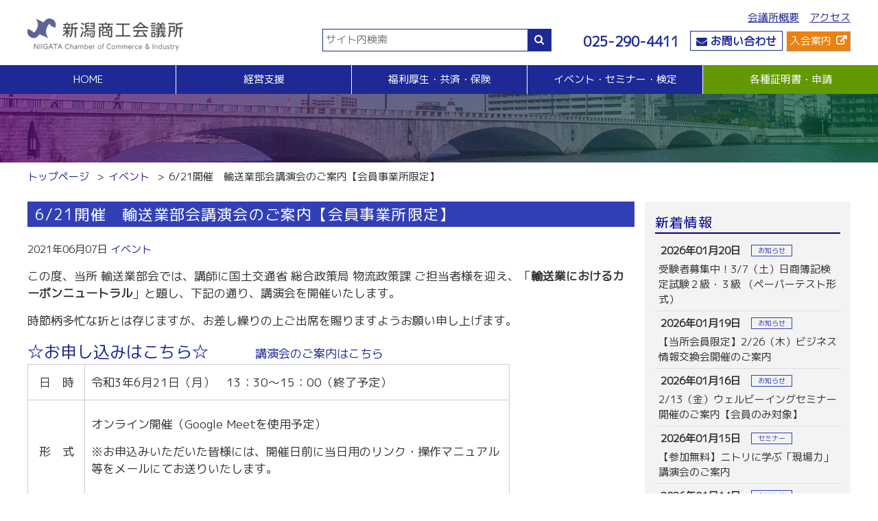

--- FILE ---
content_type: text/html; charset=UTF-8
request_url: https://www.niigata-cci.or.jp/archives/11348
body_size: 50545
content:
<!DOCTYPE html>
<html lang="ja">
<head>
  <meta charset="UTF-8">
	<meta name="viewport" content="width=device-width,initial-scale=1">
	
<link rel="icon" href="https://www.niigata-cci.or.jp/wp/favicon.ico">
	<style>img:is([sizes="auto" i], [sizes^="auto," i]) { contain-intrinsic-size: 3000px 1500px }</style>
	
		<!-- All in One SEO 4.3.9 - aioseo.com -->
		<title>6/21開催 輸送業部会講演会のご案内【会員事業所限定】 - 新潟商工会議所</title>
		<meta name="description" content="この度、当所 輸送業部会では、講師に国土交通省 総合政策局 物流政策課 ご担当者様を迎え、「輸送業におけるカー" />
		<meta name="robots" content="max-image-preview:large" />
		<link rel="canonical" href="https://www.niigata-cci.or.jp/archives/11348" />
		<meta name="generator" content="All in One SEO (AIOSEO) 4.3.9" />
		<meta property="og:locale" content="ja_JP" />
		<meta property="og:site_name" content="新潟商工会議所 - まちづくり活動の拠点施設、イベント情報、各部会の活動状況や要望活動。新潟商工会議所のトップページです。" />
		<meta property="og:type" content="article" />
		<meta property="og:title" content="6/21開催 輸送業部会講演会のご案内【会員事業所限定】 - 新潟商工会議所" />
		<meta property="og:description" content="この度、当所 輸送業部会では、講師に国土交通省 総合政策局 物流政策課 ご担当者様を迎え、「輸送業におけるカー" />
		<meta property="og:url" content="https://www.niigata-cci.or.jp/archives/11348" />
		<meta property="og:image" content="https://www.niigata-cci.or.jp/wp/wp-content/uploads/2023/06/d7171fd5c2f1ad3bd4928d3399b955fb.png" />
		<meta property="og:image:secure_url" content="https://www.niigata-cci.or.jp/wp/wp-content/uploads/2023/06/d7171fd5c2f1ad3bd4928d3399b955fb.png" />
		<meta property="og:image:width" content="600" />
		<meta property="og:image:height" content="124" />
		<meta property="article:published_time" content="2021-06-07T07:51:22+00:00" />
		<meta property="article:modified_time" content="2021-06-07T07:53:50+00:00" />
		<meta name="twitter:card" content="summary_large_image" />
		<meta name="twitter:title" content="6/21開催 輸送業部会講演会のご案内【会員事業所限定】 - 新潟商工会議所" />
		<meta name="twitter:description" content="この度、当所 輸送業部会では、講師に国土交通省 総合政策局 物流政策課 ご担当者様を迎え、「輸送業におけるカー" />
		<meta name="twitter:image" content="https://www.niigata-cci.or.jp/wp/wp-content/uploads/2023/06/d7171fd5c2f1ad3bd4928d3399b955fb.png" />
		<script type="application/ld+json" class="aioseo-schema">
			{"@context":"https:\/\/schema.org","@graph":[{"@type":"BlogPosting","@id":"https:\/\/www.niigata-cci.or.jp\/archives\/11348#blogposting","name":"6\/21\u958b\u50ac \u8f38\u9001\u696d\u90e8\u4f1a\u8b1b\u6f14\u4f1a\u306e\u3054\u6848\u5185\u3010\u4f1a\u54e1\u4e8b\u696d\u6240\u9650\u5b9a\u3011 - \u65b0\u6f5f\u5546\u5de5\u4f1a\u8b70\u6240","headline":"6\/21\u958b\u50ac\u3000\u8f38\u9001\u696d\u90e8\u4f1a\u8b1b\u6f14\u4f1a\u306e\u3054\u6848\u5185\u3010\u4f1a\u54e1\u4e8b\u696d\u6240\u9650\u5b9a\u3011","author":{"@id":"https:\/\/www.niigata-cci.or.jp\/archives\/author\/niigatacci#author"},"publisher":{"@id":"https:\/\/www.niigata-cci.or.jp\/#organization"},"image":{"@type":"ImageObject","url":"https:\/\/www.niigata-cci.or.jp\/wp\/wp-content\/uploads\/2021\/06\/c5dbb410e899c1ca43114b50856783bc-pdf.jpg","width":724,"height":1024,"caption":"\u8f38\u9001\u696d\u90e8\u30bb\u30df\u30ca\u30fc\u3054\u6848\u5185\u306e\u30b5\u30e0\u30cd\u30a4\u30eb"},"datePublished":"2021-06-07T07:51:22+09:00","dateModified":"2021-06-07T07:53:50+09:00","inLanguage":"ja","mainEntityOfPage":{"@id":"https:\/\/www.niigata-cci.or.jp\/archives\/11348#webpage"},"isPartOf":{"@id":"https:\/\/www.niigata-cci.or.jp\/archives\/11348#webpage"},"articleSection":"\u30a4\u30d9\u30f3\u30c8, \u3054\u6848\u5185, \u30bb\u30df\u30ca\u30fc, \u8b1b\u6f14\u4f1a"},{"@type":"BreadcrumbList","@id":"https:\/\/www.niigata-cci.or.jp\/archives\/11348#breadcrumblist","itemListElement":[{"@type":"ListItem","@id":"https:\/\/www.niigata-cci.or.jp\/#listItem","position":1,"item":{"@type":"WebPage","@id":"https:\/\/www.niigata-cci.or.jp\/","name":"\u30db\u30fc\u30e0","description":"\u307e\u3061\u3065\u304f\u308a\u6d3b\u52d5\u306e\u62e0\u70b9\u65bd\u8a2d\u3001\u30a4\u30d9\u30f3\u30c8\u60c5\u5831\u3001\u5404\u90e8\u4f1a\u306e\u6d3b\u52d5\u72b6\u6cc1\u3084\u8981\u671b\u6d3b\u52d5\u3002\u65b0\u6f5f\u5546\u5de5\u4f1a\u8b70\u6240\u306e\u30c8\u30c3\u30d7\u30da\u30fc\u30b8\u3067\u3059\u3002","url":"https:\/\/www.niigata-cci.or.jp\/"}}]},{"@type":"Organization","@id":"https:\/\/www.niigata-cci.or.jp\/#organization","name":"\u65b0\u6f5f\u5546\u5de5\u4f1a\u8b70\u6240","url":"https:\/\/www.niigata-cci.or.jp\/","logo":{"@type":"ImageObject","url":"https:\/\/www.niigata-cci.or.jp\/wp\/wp-content\/uploads\/2023\/06\/d7171fd5c2f1ad3bd4928d3399b955fb.png","@id":"https:\/\/www.niigata-cci.or.jp\/#organizationLogo","width":600,"height":124},"image":{"@id":"https:\/\/www.niigata-cci.or.jp\/#organizationLogo"}},{"@type":"Person","@id":"https:\/\/www.niigata-cci.or.jp\/archives\/author\/niigatacci#author","url":"https:\/\/www.niigata-cci.or.jp\/archives\/author\/niigatacci","name":"niigatacci","image":{"@type":"ImageObject","@id":"https:\/\/www.niigata-cci.or.jp\/archives\/11348#authorImage","url":"https:\/\/secure.gravatar.com\/avatar\/e6fe6758f7a10f915fe83619b6ef83be3cacfcaf4b7c6a90fa85513929d1b841?s=96&d=mm&r=g","width":96,"height":96,"caption":"niigatacci"}},{"@type":"WebPage","@id":"https:\/\/www.niigata-cci.or.jp\/archives\/11348#webpage","url":"https:\/\/www.niigata-cci.or.jp\/archives\/11348","name":"6\/21\u958b\u50ac \u8f38\u9001\u696d\u90e8\u4f1a\u8b1b\u6f14\u4f1a\u306e\u3054\u6848\u5185\u3010\u4f1a\u54e1\u4e8b\u696d\u6240\u9650\u5b9a\u3011 - \u65b0\u6f5f\u5546\u5de5\u4f1a\u8b70\u6240","description":"\u3053\u306e\u5ea6\u3001\u5f53\u6240 \u8f38\u9001\u696d\u90e8\u4f1a\u3067\u306f\u3001\u8b1b\u5e2b\u306b\u56fd\u571f\u4ea4\u901a\u7701 \u7dcf\u5408\u653f\u7b56\u5c40 \u7269\u6d41\u653f\u7b56\u8ab2 \u3054\u62c5\u5f53\u8005\u69d8\u3092\u8fce\u3048\u3001\u300c\u8f38\u9001\u696d\u306b\u304a\u3051\u308b\u30ab\u30fc","inLanguage":"ja","isPartOf":{"@id":"https:\/\/www.niigata-cci.or.jp\/#website"},"breadcrumb":{"@id":"https:\/\/www.niigata-cci.or.jp\/archives\/11348#breadcrumblist"},"author":{"@id":"https:\/\/www.niigata-cci.or.jp\/archives\/author\/niigatacci#author"},"creator":{"@id":"https:\/\/www.niigata-cci.or.jp\/archives\/author\/niigatacci#author"},"image":{"@type":"ImageObject","url":"https:\/\/www.niigata-cci.or.jp\/wp\/wp-content\/uploads\/2021\/06\/c5dbb410e899c1ca43114b50856783bc-pdf.jpg","@id":"https:\/\/www.niigata-cci.or.jp\/#mainImage","width":724,"height":1024,"caption":"\u8f38\u9001\u696d\u90e8\u30bb\u30df\u30ca\u30fc\u3054\u6848\u5185\u306e\u30b5\u30e0\u30cd\u30a4\u30eb"},"primaryImageOfPage":{"@id":"https:\/\/www.niigata-cci.or.jp\/archives\/11348#mainImage"},"datePublished":"2021-06-07T07:51:22+09:00","dateModified":"2021-06-07T07:53:50+09:00"},{"@type":"WebSite","@id":"https:\/\/www.niigata-cci.or.jp\/#website","url":"https:\/\/www.niigata-cci.or.jp\/","name":"\u65b0\u6f5f\u5546\u5de5\u4f1a\u8b70\u6240","description":"\u307e\u3061\u3065\u304f\u308a\u6d3b\u52d5\u306e\u62e0\u70b9\u65bd\u8a2d\u3001\u30a4\u30d9\u30f3\u30c8\u60c5\u5831\u3001\u5404\u90e8\u4f1a\u306e\u6d3b\u52d5\u72b6\u6cc1\u3084\u8981\u671b\u6d3b\u52d5\u3002\u65b0\u6f5f\u5546\u5de5\u4f1a\u8b70\u6240\u306e\u30c8\u30c3\u30d7\u30da\u30fc\u30b8\u3067\u3059\u3002","inLanguage":"ja","publisher":{"@id":"https:\/\/www.niigata-cci.or.jp\/#organization"}}]}
		</script>
		<!-- All in One SEO -->

<link rel='dns-prefetch' href='//stackpath.bootstrapcdn.com' />
<link rel="alternate" type="application/rss+xml" title="新潟商工会議所 &raquo; 6/21開催　輸送業部会講演会のご案内【会員事業所限定】 のコメントのフィード" href="https://www.niigata-cci.or.jp/archives/11348/feed" />
<script type="text/javascript">
/* <![CDATA[ */
window._wpemojiSettings = {"baseUrl":"https:\/\/s.w.org\/images\/core\/emoji\/16.0.1\/72x72\/","ext":".png","svgUrl":"https:\/\/s.w.org\/images\/core\/emoji\/16.0.1\/svg\/","svgExt":".svg","source":{"concatemoji":"https:\/\/www.niigata-cci.or.jp\/wp\/wp-includes\/js\/wp-emoji-release.min.js?ver=6.8.3"}};
/*! This file is auto-generated */
!function(s,n){var o,i,e;function c(e){try{var t={supportTests:e,timestamp:(new Date).valueOf()};sessionStorage.setItem(o,JSON.stringify(t))}catch(e){}}function p(e,t,n){e.clearRect(0,0,e.canvas.width,e.canvas.height),e.fillText(t,0,0);var t=new Uint32Array(e.getImageData(0,0,e.canvas.width,e.canvas.height).data),a=(e.clearRect(0,0,e.canvas.width,e.canvas.height),e.fillText(n,0,0),new Uint32Array(e.getImageData(0,0,e.canvas.width,e.canvas.height).data));return t.every(function(e,t){return e===a[t]})}function u(e,t){e.clearRect(0,0,e.canvas.width,e.canvas.height),e.fillText(t,0,0);for(var n=e.getImageData(16,16,1,1),a=0;a<n.data.length;a++)if(0!==n.data[a])return!1;return!0}function f(e,t,n,a){switch(t){case"flag":return n(e,"\ud83c\udff3\ufe0f\u200d\u26a7\ufe0f","\ud83c\udff3\ufe0f\u200b\u26a7\ufe0f")?!1:!n(e,"\ud83c\udde8\ud83c\uddf6","\ud83c\udde8\u200b\ud83c\uddf6")&&!n(e,"\ud83c\udff4\udb40\udc67\udb40\udc62\udb40\udc65\udb40\udc6e\udb40\udc67\udb40\udc7f","\ud83c\udff4\u200b\udb40\udc67\u200b\udb40\udc62\u200b\udb40\udc65\u200b\udb40\udc6e\u200b\udb40\udc67\u200b\udb40\udc7f");case"emoji":return!a(e,"\ud83e\udedf")}return!1}function g(e,t,n,a){var r="undefined"!=typeof WorkerGlobalScope&&self instanceof WorkerGlobalScope?new OffscreenCanvas(300,150):s.createElement("canvas"),o=r.getContext("2d",{willReadFrequently:!0}),i=(o.textBaseline="top",o.font="600 32px Arial",{});return e.forEach(function(e){i[e]=t(o,e,n,a)}),i}function t(e){var t=s.createElement("script");t.src=e,t.defer=!0,s.head.appendChild(t)}"undefined"!=typeof Promise&&(o="wpEmojiSettingsSupports",i=["flag","emoji"],n.supports={everything:!0,everythingExceptFlag:!0},e=new Promise(function(e){s.addEventListener("DOMContentLoaded",e,{once:!0})}),new Promise(function(t){var n=function(){try{var e=JSON.parse(sessionStorage.getItem(o));if("object"==typeof e&&"number"==typeof e.timestamp&&(new Date).valueOf()<e.timestamp+604800&&"object"==typeof e.supportTests)return e.supportTests}catch(e){}return null}();if(!n){if("undefined"!=typeof Worker&&"undefined"!=typeof OffscreenCanvas&&"undefined"!=typeof URL&&URL.createObjectURL&&"undefined"!=typeof Blob)try{var e="postMessage("+g.toString()+"("+[JSON.stringify(i),f.toString(),p.toString(),u.toString()].join(",")+"));",a=new Blob([e],{type:"text/javascript"}),r=new Worker(URL.createObjectURL(a),{name:"wpTestEmojiSupports"});return void(r.onmessage=function(e){c(n=e.data),r.terminate(),t(n)})}catch(e){}c(n=g(i,f,p,u))}t(n)}).then(function(e){for(var t in e)n.supports[t]=e[t],n.supports.everything=n.supports.everything&&n.supports[t],"flag"!==t&&(n.supports.everythingExceptFlag=n.supports.everythingExceptFlag&&n.supports[t]);n.supports.everythingExceptFlag=n.supports.everythingExceptFlag&&!n.supports.flag,n.DOMReady=!1,n.readyCallback=function(){n.DOMReady=!0}}).then(function(){return e}).then(function(){var e;n.supports.everything||(n.readyCallback(),(e=n.source||{}).concatemoji?t(e.concatemoji):e.wpemoji&&e.twemoji&&(t(e.twemoji),t(e.wpemoji)))}))}((window,document),window._wpemojiSettings);
/* ]]> */
</script>
<style id='wp-emoji-styles-inline-css' type='text/css'>

	img.wp-smiley, img.emoji {
		display: inline !important;
		border: none !important;
		box-shadow: none !important;
		height: 1em !important;
		width: 1em !important;
		margin: 0 0.07em !important;
		vertical-align: -0.1em !important;
		background: none !important;
		padding: 0 !important;
	}
</style>
<link rel='stylesheet' id='wp-block-library-css' href='https://www.niigata-cci.or.jp/wp/wp-includes/css/dist/block-library/style.min.css?ver=6.8.3' type='text/css' media='all' />
<style id='classic-theme-styles-inline-css' type='text/css'>
/*! This file is auto-generated */
.wp-block-button__link{color:#fff;background-color:#32373c;border-radius:9999px;box-shadow:none;text-decoration:none;padding:calc(.667em + 2px) calc(1.333em + 2px);font-size:1.125em}.wp-block-file__button{background:#32373c;color:#fff;text-decoration:none}
</style>
<style id='global-styles-inline-css' type='text/css'>
:root{--wp--preset--aspect-ratio--square: 1;--wp--preset--aspect-ratio--4-3: 4/3;--wp--preset--aspect-ratio--3-4: 3/4;--wp--preset--aspect-ratio--3-2: 3/2;--wp--preset--aspect-ratio--2-3: 2/3;--wp--preset--aspect-ratio--16-9: 16/9;--wp--preset--aspect-ratio--9-16: 9/16;--wp--preset--color--black: #000000;--wp--preset--color--cyan-bluish-gray: #abb8c3;--wp--preset--color--white: #ffffff;--wp--preset--color--pale-pink: #f78da7;--wp--preset--color--vivid-red: #cf2e2e;--wp--preset--color--luminous-vivid-orange: #ff6900;--wp--preset--color--luminous-vivid-amber: #fcb900;--wp--preset--color--light-green-cyan: #7bdcb5;--wp--preset--color--vivid-green-cyan: #00d084;--wp--preset--color--pale-cyan-blue: #8ed1fc;--wp--preset--color--vivid-cyan-blue: #0693e3;--wp--preset--color--vivid-purple: #9b51e0;--wp--preset--gradient--vivid-cyan-blue-to-vivid-purple: linear-gradient(135deg,rgba(6,147,227,1) 0%,rgb(155,81,224) 100%);--wp--preset--gradient--light-green-cyan-to-vivid-green-cyan: linear-gradient(135deg,rgb(122,220,180) 0%,rgb(0,208,130) 100%);--wp--preset--gradient--luminous-vivid-amber-to-luminous-vivid-orange: linear-gradient(135deg,rgba(252,185,0,1) 0%,rgba(255,105,0,1) 100%);--wp--preset--gradient--luminous-vivid-orange-to-vivid-red: linear-gradient(135deg,rgba(255,105,0,1) 0%,rgb(207,46,46) 100%);--wp--preset--gradient--very-light-gray-to-cyan-bluish-gray: linear-gradient(135deg,rgb(238,238,238) 0%,rgb(169,184,195) 100%);--wp--preset--gradient--cool-to-warm-spectrum: linear-gradient(135deg,rgb(74,234,220) 0%,rgb(151,120,209) 20%,rgb(207,42,186) 40%,rgb(238,44,130) 60%,rgb(251,105,98) 80%,rgb(254,248,76) 100%);--wp--preset--gradient--blush-light-purple: linear-gradient(135deg,rgb(255,206,236) 0%,rgb(152,150,240) 100%);--wp--preset--gradient--blush-bordeaux: linear-gradient(135deg,rgb(254,205,165) 0%,rgb(254,45,45) 50%,rgb(107,0,62) 100%);--wp--preset--gradient--luminous-dusk: linear-gradient(135deg,rgb(255,203,112) 0%,rgb(199,81,192) 50%,rgb(65,88,208) 100%);--wp--preset--gradient--pale-ocean: linear-gradient(135deg,rgb(255,245,203) 0%,rgb(182,227,212) 50%,rgb(51,167,181) 100%);--wp--preset--gradient--electric-grass: linear-gradient(135deg,rgb(202,248,128) 0%,rgb(113,206,126) 100%);--wp--preset--gradient--midnight: linear-gradient(135deg,rgb(2,3,129) 0%,rgb(40,116,252) 100%);--wp--preset--font-size--small: 13px;--wp--preset--font-size--medium: 20px;--wp--preset--font-size--large: 36px;--wp--preset--font-size--x-large: 42px;--wp--preset--spacing--20: 0.44rem;--wp--preset--spacing--30: 0.67rem;--wp--preset--spacing--40: 1rem;--wp--preset--spacing--50: 1.5rem;--wp--preset--spacing--60: 2.25rem;--wp--preset--spacing--70: 3.38rem;--wp--preset--spacing--80: 5.06rem;--wp--preset--shadow--natural: 6px 6px 9px rgba(0, 0, 0, 0.2);--wp--preset--shadow--deep: 12px 12px 50px rgba(0, 0, 0, 0.4);--wp--preset--shadow--sharp: 6px 6px 0px rgba(0, 0, 0, 0.2);--wp--preset--shadow--outlined: 6px 6px 0px -3px rgba(255, 255, 255, 1), 6px 6px rgba(0, 0, 0, 1);--wp--preset--shadow--crisp: 6px 6px 0px rgba(0, 0, 0, 1);}:where(.is-layout-flex){gap: 0.5em;}:where(.is-layout-grid){gap: 0.5em;}body .is-layout-flex{display: flex;}.is-layout-flex{flex-wrap: wrap;align-items: center;}.is-layout-flex > :is(*, div){margin: 0;}body .is-layout-grid{display: grid;}.is-layout-grid > :is(*, div){margin: 0;}:where(.wp-block-columns.is-layout-flex){gap: 2em;}:where(.wp-block-columns.is-layout-grid){gap: 2em;}:where(.wp-block-post-template.is-layout-flex){gap: 1.25em;}:where(.wp-block-post-template.is-layout-grid){gap: 1.25em;}.has-black-color{color: var(--wp--preset--color--black) !important;}.has-cyan-bluish-gray-color{color: var(--wp--preset--color--cyan-bluish-gray) !important;}.has-white-color{color: var(--wp--preset--color--white) !important;}.has-pale-pink-color{color: var(--wp--preset--color--pale-pink) !important;}.has-vivid-red-color{color: var(--wp--preset--color--vivid-red) !important;}.has-luminous-vivid-orange-color{color: var(--wp--preset--color--luminous-vivid-orange) !important;}.has-luminous-vivid-amber-color{color: var(--wp--preset--color--luminous-vivid-amber) !important;}.has-light-green-cyan-color{color: var(--wp--preset--color--light-green-cyan) !important;}.has-vivid-green-cyan-color{color: var(--wp--preset--color--vivid-green-cyan) !important;}.has-pale-cyan-blue-color{color: var(--wp--preset--color--pale-cyan-blue) !important;}.has-vivid-cyan-blue-color{color: var(--wp--preset--color--vivid-cyan-blue) !important;}.has-vivid-purple-color{color: var(--wp--preset--color--vivid-purple) !important;}.has-black-background-color{background-color: var(--wp--preset--color--black) !important;}.has-cyan-bluish-gray-background-color{background-color: var(--wp--preset--color--cyan-bluish-gray) !important;}.has-white-background-color{background-color: var(--wp--preset--color--white) !important;}.has-pale-pink-background-color{background-color: var(--wp--preset--color--pale-pink) !important;}.has-vivid-red-background-color{background-color: var(--wp--preset--color--vivid-red) !important;}.has-luminous-vivid-orange-background-color{background-color: var(--wp--preset--color--luminous-vivid-orange) !important;}.has-luminous-vivid-amber-background-color{background-color: var(--wp--preset--color--luminous-vivid-amber) !important;}.has-light-green-cyan-background-color{background-color: var(--wp--preset--color--light-green-cyan) !important;}.has-vivid-green-cyan-background-color{background-color: var(--wp--preset--color--vivid-green-cyan) !important;}.has-pale-cyan-blue-background-color{background-color: var(--wp--preset--color--pale-cyan-blue) !important;}.has-vivid-cyan-blue-background-color{background-color: var(--wp--preset--color--vivid-cyan-blue) !important;}.has-vivid-purple-background-color{background-color: var(--wp--preset--color--vivid-purple) !important;}.has-black-border-color{border-color: var(--wp--preset--color--black) !important;}.has-cyan-bluish-gray-border-color{border-color: var(--wp--preset--color--cyan-bluish-gray) !important;}.has-white-border-color{border-color: var(--wp--preset--color--white) !important;}.has-pale-pink-border-color{border-color: var(--wp--preset--color--pale-pink) !important;}.has-vivid-red-border-color{border-color: var(--wp--preset--color--vivid-red) !important;}.has-luminous-vivid-orange-border-color{border-color: var(--wp--preset--color--luminous-vivid-orange) !important;}.has-luminous-vivid-amber-border-color{border-color: var(--wp--preset--color--luminous-vivid-amber) !important;}.has-light-green-cyan-border-color{border-color: var(--wp--preset--color--light-green-cyan) !important;}.has-vivid-green-cyan-border-color{border-color: var(--wp--preset--color--vivid-green-cyan) !important;}.has-pale-cyan-blue-border-color{border-color: var(--wp--preset--color--pale-cyan-blue) !important;}.has-vivid-cyan-blue-border-color{border-color: var(--wp--preset--color--vivid-cyan-blue) !important;}.has-vivid-purple-border-color{border-color: var(--wp--preset--color--vivid-purple) !important;}.has-vivid-cyan-blue-to-vivid-purple-gradient-background{background: var(--wp--preset--gradient--vivid-cyan-blue-to-vivid-purple) !important;}.has-light-green-cyan-to-vivid-green-cyan-gradient-background{background: var(--wp--preset--gradient--light-green-cyan-to-vivid-green-cyan) !important;}.has-luminous-vivid-amber-to-luminous-vivid-orange-gradient-background{background: var(--wp--preset--gradient--luminous-vivid-amber-to-luminous-vivid-orange) !important;}.has-luminous-vivid-orange-to-vivid-red-gradient-background{background: var(--wp--preset--gradient--luminous-vivid-orange-to-vivid-red) !important;}.has-very-light-gray-to-cyan-bluish-gray-gradient-background{background: var(--wp--preset--gradient--very-light-gray-to-cyan-bluish-gray) !important;}.has-cool-to-warm-spectrum-gradient-background{background: var(--wp--preset--gradient--cool-to-warm-spectrum) !important;}.has-blush-light-purple-gradient-background{background: var(--wp--preset--gradient--blush-light-purple) !important;}.has-blush-bordeaux-gradient-background{background: var(--wp--preset--gradient--blush-bordeaux) !important;}.has-luminous-dusk-gradient-background{background: var(--wp--preset--gradient--luminous-dusk) !important;}.has-pale-ocean-gradient-background{background: var(--wp--preset--gradient--pale-ocean) !important;}.has-electric-grass-gradient-background{background: var(--wp--preset--gradient--electric-grass) !important;}.has-midnight-gradient-background{background: var(--wp--preset--gradient--midnight) !important;}.has-small-font-size{font-size: var(--wp--preset--font-size--small) !important;}.has-medium-font-size{font-size: var(--wp--preset--font-size--medium) !important;}.has-large-font-size{font-size: var(--wp--preset--font-size--large) !important;}.has-x-large-font-size{font-size: var(--wp--preset--font-size--x-large) !important;}
:where(.wp-block-post-template.is-layout-flex){gap: 1.25em;}:where(.wp-block-post-template.is-layout-grid){gap: 1.25em;}
:where(.wp-block-columns.is-layout-flex){gap: 2em;}:where(.wp-block-columns.is-layout-grid){gap: 2em;}
:root :where(.wp-block-pullquote){font-size: 1.5em;line-height: 1.6;}
</style>
<link rel='stylesheet' id='wp-pagenavi-css' href='https://www.niigata-cci.or.jp/wp/wp-content/plugins/wp-pagenavi/pagenavi-css.css?ver=2.70' type='text/css' media='all' />
<link rel='stylesheet' id='fontawesome-css' href='https://stackpath.bootstrapcdn.com/font-awesome/4.7.0/css/font-awesome.min.css?ver=6.8.3' type='text/css' media='all' />
<link rel="https://api.w.org/" href="https://www.niigata-cci.or.jp/wp-json/" /><link rel="alternate" title="JSON" type="application/json" href="https://www.niigata-cci.or.jp/wp-json/wp/v2/posts/11348" /><link rel="EditURI" type="application/rsd+xml" title="RSD" href="https://www.niigata-cci.or.jp/wp/xmlrpc.php?rsd" />
<meta name="generator" content="WordPress 6.8.3" />
<link rel='shortlink' href='https://www.niigata-cci.or.jp/?p=11348' />
<link rel="alternate" title="oEmbed (JSON)" type="application/json+oembed" href="https://www.niigata-cci.or.jp/wp-json/oembed/1.0/embed?url=https%3A%2F%2Fwww.niigata-cci.or.jp%2Farchives%2F11348" />
<link rel="alternate" title="oEmbed (XML)" type="text/xml+oembed" href="https://www.niigata-cci.or.jp/wp-json/oembed/1.0/embed?url=https%3A%2F%2Fwww.niigata-cci.or.jp%2Farchives%2F11348&#038;format=xml" />
<link rel="icon" href="https://www.niigata-cci.or.jp/wp/wp-content/uploads/2021/01/cropped-favicon-32x32.png" sizes="32x32" />
<link rel="icon" href="https://www.niigata-cci.or.jp/wp/wp-content/uploads/2021/01/cropped-favicon-192x192.png" sizes="192x192" />
<link rel="apple-touch-icon" href="https://www.niigata-cci.or.jp/wp/wp-content/uploads/2021/01/cropped-favicon-180x180.png" />
<meta name="msapplication-TileImage" content="https://www.niigata-cci.or.jp/wp/wp-content/uploads/2021/01/cropped-favicon-270x270.png" />
	<!--<meta name="robots" content="noindex">-->
<script>
  (function(i,s,o,g,r,a,m){i['GoogleAnalyticsObject']=r;i[r]=i[r]||function(){
  (i[r].q=i[r].q||[]).push(arguments)},i[r].l=1*new Date();a=s.createElement(o),
  m=s.getElementsByTagName(o)[0];a.async=1;a.src=g;m.parentNode.insertBefore(a,m)
  })(window,document,'script','//www.google-analytics.com/analytics.js','ga');

  ga('create', 'UA-68881111-1', 'auto');
  ga('send', 'pageview');

</script>
<link rel="stylesheet" href="https://www.niigata-cci.or.jp/wp/wp-content/themes/niigata-cci/bxslider-4-4.2.12/dist/jquery.bxslider.css">
  <script src="https://www.niigata-cci.or.jp/wp/wp-content/themes/niigata-cci/bxslider-4-4.2.12/dist/jquery-3.1.1.min.js"></script>
  <script src="https://www.niigata-cci.or.jp/wp/wp-content/themes/niigata-cci/bxslider-4-4.2.12/dist/jquery.bxslider.min.js"></script>
<script src="https://www.niigata-cci.or.jp/wp/wp-content/themes/niigata-cci/js/jquery.heightLine.js"></script>
<link href="https://www.niigata-cci.or.jp/wp/wp-content/themes/niigata-cci/css/driveway.css" rel="stylesheet" type="text/css">
<script src="https://www.niigata-cci.or.jp/wp/wp-content/themes/niigata-cci/js/site.js?1730278232"></script>
<link href="https://www.niigata-cci.or.jp/wp/wp-content/themes/niigata-cci/style.css?1730278481" rel="stylesheet" type="text/css">
<link href="https://www.niigata-cci.or.jp/wp/wp-content/themes/niigata-cci/md.css?1605017168" rel="stylesheet" type="text/css" media="(min-width:768px)">
<link href="https://www.niigata-cci.or.jp/wp/wp-content/themes/niigata-cci/sp.css?1685503302" rel="stylesheet" type="text/css" media="(max-width:767px)">

</head>
<body data-rsssl=1 class="wp-singular post-template-default single single-post postid-11348 single-format-standard wp-theme-niigata-cci">
	<a id="pagetop"></a>
	
<header id="page-header">
	<div id="btn-menu" class="d-md-none">
		<div></div>
		<div></div>
		<div></div>
		<div></div>
	</div>
  <div id="page-header-top" class="container d-md-flex justify-content-between">
    <h1 class="logo"><a href="https://www.niigata-cci.or.jp"><img src="https://www.niigata-cci.or.jp/wp/wp-content/themes/niigata-cci/images/logo.png" alt="新潟商工会議所" width="300" height="auto"></a></h1>
	  <div class="d-flex align-items-end justify-content-between">
    <div id="searchform">
      <form action="https://www.niigata-cci.or.jp" class="d-flex">
        <input type="text" name="s" id="searchBox" placeholder="サイト内検索">
        <button><i class="fa fa-search"></i></button>
      </form>
    </div><!--/#searchform-->
    <nav id="topNavi">
		<ul id="nav-to-gaiyo" class="d-none d-md-flex ls-none justify-content-end">
        <li><a href="https://www.niigata-cci.or.jp/about">会議所概要</a></li>
        <li><a href="https://www.niigata-cci.or.jp/access">アクセス</a></li>
			</ul>
		<div class="d-flex justify-content-end">
				<address class="d-flex align-items-center">
					<a href="tel:025-290-4411"><i class="fa fa-phone d-md-none"></i><span class="d-none d-md-inline">025-290-4411</span></a>
				<a class="btn-waku" href="&#109;&#97;&#105;lt&#111;&#58;o&#102;&#102;ic&#101;&#64;&#110;&#105;i&#103;ata&#45;cc&#105;.&#111;r&#46;jp"><i class="fa fa-envelope"></i><span class="d-none d-md-inline"> お問い合わせ</span></a></address>
					<a class="btnNyukai d-flex align-items-center" href="https://www.niigata-cci.net/nyukai" target="_blank" >入会案内</a>
					<a class="btnDocs d-flex align-items-center" href="https://www.niigata-cci.or.jp/certificate" >証明書/申請</a>
			</div><!--/.d-flex-->
    </nav>
  </div><!--/#topNavi-->
	  </div><!--/.d-flex.d-md-block-->
	<nav id="nav-header">
    <ul class="nav-parent d-md-flex ls-none">
        <li class="default"><a href="https://www.niigata-cci.or.jp"><span>HOME</span></a></li>
        <li class="default"><a><span>経営支援</span><span class="open"></span><span class="close"></span></a>
			<ul class="nav-child d-md-flex justify-content-around ls-none">
				<li>
					<h2><a href="https://www.niigata-cci.or.jp/business-support">経営支援</a></h2>
					<div class="d-md-flex">
					<ul class="ls-none pr-md-30px">
						<li><h3><a>経営相談</a></h3>
							<ul>
								<li><a href="https://www.niigata-cci.or.jp/business-support/tax/muryo-madoguchi">無料窓口相談</a></li>
								<li><a href="https://www.niigata-cci.or.jp/expert-network">専門家ネットワーク</a></li>
								<li><a href="https://www.niigata-cci.or.jp/welfare-insurance/crisis-management/management-stability">経営安定特別相談室</a></li>
								<li><a href="https://www.niigata-cci.or.jp/sales-connection/sales/expert-bank">エキスパート・バンク</a></li>
								<li><a href="https://www.niigata-cci.or.jp/sales-connection/sales/mirasapo">中小企業支援サイト「ミラサポ」</a></li>
								<li><a href="https://www.niigata-cci.or.jp/sales-connection/sales/kensetsu-support">新潟県建設サポートセンター</a></li>
							</ul>
						</li>
						<li><h3><a href="https://www.niigata-cci.or.jp/business-support/tax">税務経理</a></h3>
							<ul>
								<li><a href="https://www.niigata-cci.or.jp/business-support/tax/muryo-madoguchi">税務相談（無料相談窓口）</a></li>
							</ul>
						</li>
						<li><h3><a href="https://www.niigata-cci.or.jp/business-support/employment">労務・雇用関係</a></h3>
							<ul>
								<li><a href="https://www.niigata-cci.or.jp/business-support/employment/labor-insurance">労働保険事務組合</a></li>
								<li><a href="https://www.niigata-cci.or.jp/business-support/tax/muryo-madoguchi">労務・雇用・賃金相談（無料相談窓口）</a></li>
								<li><a href="https://www.niigata-cci.or.jp/business-support/employment/wages-briefing">賃金関係諸統計・説明会</a></li>
							</ul>
						</li>
					</ul>
					<ul class="ls-none">
						<li><h3><a href="https://www.niigata-cci.or.jp/business-support/manda">事業承継・Ｍ＆Ａ</a></h3>
							<ul>
								<li><a href="https://www.niigata-cci.or.jp/https://www.niigata-cci.or.jp/business-support/tax/muryo-madoguchi">事業承継支援（無料相談窓口）</a></li>
								<li><a href="https://www.niigata-cci.or.jp/business-support/manda/businesssuccession-check">事業承継簡易診断</a></li>
								<li><a href="https://www.niigata-cci.or.jp/business-support/tax/muryo-madoguchi">M＆Aの相談・斡旋</a></li>
							</ul>
						</li>
						<li><h3><a href="https://www.niigata-cci.or.jp/business-support/starting-business">創業</a></h3>
							<ul>
								<li><a href="https://www.niigata-cci.or.jp/business-support/starting-business/創業塾">創業塾</a></li>
								<li><a href="https://www.niigata-cci.or.jp/business-support">事業計画・創業融資相談（無料窓口相談）</a></li>
							</ul>
						</li>
						<li><h3><a>スキルアップ</a></h3>
							<ul>
								<li><a href="https://www.niigata-cci.or.jp/noryoku_jinzai">能力開発・人材育成セミナー</a></li>
								<li><a href="https://library.jcci.or.jp/" target="_blank">商工会議所ライブラリー</a></li>
							</ul>
						</li>
						<li><h3><a>経営発達支援</a></h3>
							<ul>
								<li><a href="https://www.niigata-cci.or.jp/business-support/%e7%b5%8c%e5%96%b6%e7%99%ba%e9%81%94%e6%94%af%e6%8f%b4%e8%a8%88%e7%94%bb/%e4%bb%a4%e5%92%8c2%e5%b9%b44%e6%9c%881%e6%97%a5%ef%bd%9e%e4%bb%a4%e5%92%8c7%e5%b9%b43%e6%9c%8831%e6%97%a5%e8%a8%88%e7%94%bb">令和2年4月1日～令和7年3月31日計画</a></li>
							</ul>
						</li>
					</ul>
					</div><!--/.d-md-flex-->
				</li>
				<li>
					<h2><a href="https://www.niigata-cci.or.jp/sales-connection">販売拡大・人脈</a></h2>
					<ul class="ls-none">
						<li><h3><a href="https://www.niigata-cci.or.jp/sales-connection/sales">販売拡大</a></h3>
							<ul>
								<li><a href="https://www.niigata-cci.or.jp/sales-connection/sales/akinaijohobin">商い情報便</a></li>
								<li><a href="https://www.niigata-cci.net/akinai/applicant/page/view/johobin" target="_blank">電子商い情報便</a></li>
								<li><a href="https://www.niigata-cci.net/" target="_blank">ＨＰ会員企業紹介</a></li>
								<li><a href="https://jobdoor.niigata-cci.or.jp/" target="_blank">ジョブのトビラ</a></li>
								<li><a href="https://tsunagu.niigata-cci.or.jp/" target="_blank">商いつなぐサイト</a></li>
								<!--<li><a href="https://www.niigata-cci.or.jp/waza" target="_blank">技の蔵</a></li>-->
							</ul>
						</li>
						<li><h3><a href="https://www.niigata-cci.or.jp/sales-connection/networking">交流会</a></h3>
							<ul>
								<li><a href="https://www.niigata-cci.or.jp/sales-connection/networking/bukai-koryu">部会交流</a></li>
								<li><a href="https://www.niigata-cci.or.jp/sales-connection/networking/shisatsu-kengakukai">視察見学会</a></li>
								<li><a href="https://www.niigata-cci.or.jp/sales-connection/networking/business-meeting">ビジネス情報交換会</a></li>
								<li><a href="https://www.niigata-cci.or.jp/sales-connection/networking/joseikai">女性会</a></li>
								<li><a href="https://www.niigata-cci.or.jp/sales-connection/networking/convention">会員交流</a></li>
								<li><a href="https://www.niigata-cci.or.jp/sales-connection/networking/shoko-club">商工クラブ</a></li>
							</ul>
						</li>
						<li><h3><a href="https://www.niigata-cci.or.jp/business-support/manda">研究会</a></h3>
							<ul>
								<li><a href="https://www.niigata-cci.or.jp/iba" target="_blank">新潟国際ビジネス研究会</a></li>
							</ul>
						</li>
					</ul>
				</li>
				<li>
					<h2><a href="https://www.niigata-cci.or.jp/funds-loan">資金・融資</a></h2>
					<ul>
						<li><a href="https://www.niigata-cci.or.jp/funds-loan/unsecured">無担保・無保証人融資</a></li>
						<li><a href="https://www.niigata-cci.or.jp/funds-loan/financing-facility">各種融資制度紹介</a></li>
					</ul>
				</li>
				<li>
					<h2><a style="display: inline-block;">社会情勢</a></h2>
					<ul>
						<li><a href="https://www.niigata-cci.or.jp/demand-proposals">要望・提言</a></li>
						<li><a href="https://www.niigata-cci.or.jp/regional-activity">地域活性化</a></li>
						<li><a href="https://www.niigata-cci.or.jp/economic-survey">景気観測調査</a></li>
					</ul>
				</li>
			</ul>
		</li>
        <li class="default"><a><span>福利厚生・共済・保険</span><span class="open"></span><span class="close"></span></a>
			<ul class="nav-child d-md-flex justify-content-around ls-none">
				<li>
					<h2><a>福利</a></h2>
					<ul>
						<li><a href="https://www.niigata-cci.or.jp/welfare-insurance/welfare/health-promotion" target="_blank">健康増進サポート</a></li>
					</ul>
				</li>
				<li>
					<h2><a href="https://www.niigata-cci.or.jp/welfare-insurance/mutual-aid">共済等</a></h2>
					<ul>
						<li><a href="https://www.niigata-cci.or.jp/welfare-insurance/mutual-aid/tulip">生命共済制度「チューリップ共済」</a></li>
						<li><a href="https://www.niigata-cci.or.jp/welfare-insurance/mutual-aid/small-business">小規模企業共済制度</a></li>
						<li><a href="https://www.niigata-cci.or.jp/welfare-insurance/mutual-aid/fire-mutual-aid">火災共済</a></li>
						<!--<li><a href="https://www.niigata-cci.or.jp/welfare-insurance/mutual-aid/shobai-jozu">商賠上手（総合賠償責任保険）</a></li>-->
						<li><a href="https://www.niigata-cci.or.jp/welfare-insurance/mutual-aid/automobile">自動車共済</a></li>
						<li><a href="https://www.niigata-cci.or.jp/welfare-insurance/mutual-aid/retirement">特定退職金共済制度</a></li>
						<li><a href="https://www.niigata-cci.or.jp/%E5%9B%BD%E6%B0%91%E5%B9%B4%E9%87%91%E5%9F%BA%E9%87%91">国民年金基金</a></li>
					</ul>
				</li>
				<li>
					<h2><a href="https://www.niigata-cci.or.jp/welfare-insurance/crisis-management">危機管理</a></h2>
					<ul>
						<li><a href="https://www.niigata-cci.or.jp/business-support/tax/muryo-madoguchi">危機管理支援（無料窓口相談）</a></li>
						<li><a href="https://www.niigata-cci.or.jp/welfare-insurance/crisis-management/anshintorihiki">与信管理支援(あんしん取引情報提供事業)</a></li>
						<li><a href="https://www.niigata-cci.or.jp/welfare-insurance/crisis-management/business">ビジネス総合保険制度</a></li>
						<li><a href="https://hoken.jcci.or.jp/compromise" target="_blank">情報漏えい賠償責任保険</a></li>
						<li><a href="https://www.smrj.go.jp/kyosai/tkyosai/index.html" target="_blank">
倒産防止共済制度（経営セーフティ共済）</a></li>
						<li><a href="https://www.niigata-cci.or.jp/welfare-insurance/crisis-management/group">売上債権保全制度（グループ取引信用保険）</a></li>
						<li><a href="https://www.niigata-cci.or.jp/welfare-insurance/crisis-management/accident">業務災害補償プラン</a></li>
						<li><a href="https://www.niigata-cci.or.jp/welfare-insurance/crisis-management/shutdown">休業補償プラン</a></li>
						<li><a href="https://www.niigata-cci.or.jp/welfare-insurance/crisis-management/%e5%95%86%e5%b7%a5%e4%bc%9a%e8%ad%b0%e6%89%80%e4%bc%9a%e5%93%a1%e5%90%91%e3%81%91%e4%bf%9d%e9%99%ba%e5%88%b6%e5%ba%a6">商工会議所会員向け保険制度</a></li>
					</ul>
				</li>
			</ul>
		</li>
        <li class="default"><a><span>イベント・セミナー・検定</span><span class="open"></span><span class="close"></span></a>
			<ul class="nav-child d-md-flex justify-content-around ls-none">
				<li>
					<h2><a>イベント・セミナー・検定</a></h2>
					<ul>
						<li><a href="https://www.niigata-cci.or.jp/archives/category/event">イベント・セミナー</a></li>
						<li><a href="https://www.niigata-cci.or.jp/test-information">検定</a></li>
					</ul>
				</li>
			</ul>
		</li>
        <li class="docs default"><a><span>各種証明書・申請</span><span class="open"></span><span class="close"></span></a>
			<ul class="nav-child d-md-flex justify-content-around ls-none">
				<li>
					<h2><a href="https://www.niigata-cci.or.jp/certificate">各種証明書・申請</a></h2>
					<ul>
						<li><a href="https://www.niigata-cci.or.jp/certificate/origin">貿易関係証明</a></li>
						<li><a href="https://www.niigata-cci.or.jp/certificate/electronic">電子証明書発行</a></li>
						<li><a href="https://www.niigata-cci.or.jp/certificate/gs1事業者コード（jan企業コード）について">【受付終了】GS1事業者（JAN企業）コード</a></li>
					</ul>
				</li>
			</ul>
		</li>
				<li class="d-none d-md-flex parent-md-2">
					<a class="btnDocs" class="d-flex align-items-center" href="" >資料/用紙</a>
					<a class="btnNyukai" class="d-flex align-items-center" href="https://www.niigata-cci.net/nyukai" target="_blank">入会案内</a>
					</li>
    </ul>
</nav>
</header>
<main>
	<div id="page-title">
		<div class="container-l">
		</div><!--/#page-title-->
		</div><!--/.container-l-->
		  <div id="breadcrumb">
    <div class="container">
      <ul class="bread_crumb">
	<li class="level-1 top"><a href="https://www.niigata-cci.or.jp/">トップページ</a></li>
	<li class="level-2 sub"><a href="https://www.niigata-cci.or.jp/archives/category/event">イベント</a></li>
	<li class="level-3 sub tail current">6/21開催　輸送業部会講演会のご案内【会員事業所限定】</li>
</ul>
    </div>
  </div>
	
<div class="container d-md-flex justify-content-between mb-50px">
		<div class="post w-md-75">
		<article class="single">
			<section>
				<h1 class="title">6/21開催　輸送業部会講演会のご案内【会員事業所限定】</h1>
				<ul class="data">
					<li class="date">2021年06月07日</li>
					<li class="category">
												<a href="https://www.niigata-cci.or.jp/archives/category/event">イベント</a>
					</li>
				</ul>
				<div class="entry">
				<p>この度、当所 輸送業部会では、講師に国土交通省 総合政策局 物流政策課 ご担当者様を迎え、「<strong>輸送業におけるカーボンニュートラル</strong>」と題し、下記の通り、講演会を開催いたします。</p>
<p>時節柄多忙な折とは存じますが、お差し繰りの上ご出席を賜りますようお願い申し上げます。</p>
<div class="download"></div>
<div class="download"><a href="https://www.niigata-cci.net/formsys/public/form/323"><span style="font-size: 18pt;">☆お申し込みはこちら☆</span></a>　　　　<a href="https://www.niigata-cci.or.jp/wp/wp-content/uploads/2021/06/c5dbb410e899c1ca43114b50856783bc.pdf">講演会のご案内はこちら</a></div>
<div class="download"></div>
<table style="width: 703px; height: 357px;">
<tbody>
<tr style="height: 9px;">
<td style="width: 82.78px; height: 9px; text-align: center;">日　時</td>
<td style="width: 604.22px; height: 9px;">令和3年6月21日（月）　13：30～15：00（終了予定）</td>
</tr>
<tr style="height: 28.88px;">
<td style="width: 82.78px; height: 28.88px; text-align: center;">形　式</td>
<td style="width: 604.22px; height: 28.88px;">
<p style="text-align: justify;">オンライン開催（Google Meetを使用予定）</p>
<p>※お申込みいただいた皆様には、開催日前に当日用のリンク・操作マニュアル等をメールにてお送りいたします。</td>
</tr>
<tr style="height: 11px;">
<td style="width: 82.78px; height: 11px; text-align: center;">テーマ</td>
<td style="width: 604.22px; height: 11px;">輸送業におけるカーボンニュートラル</td>
</tr>
<tr style="height: 28px;">
<td style="width: 82.78px; height: 28px; text-align: center;">受講料</td>
<td style="width: 604.22px; height: 28px;">無料（本講演会は新潟商工会議所会員限定です）</td>
</tr>
<tr style="height: 10px;">
<td style="width: 82.78px; height: 10px; text-align: center;">締切日</td>
<td style="width: 604.22px; height: 10px;">令和3年6月16日（水）</td>
</tr>
</tbody>
</table>
<p><a class="link-to-pdf" title="輸送業部セミナーご案内" href="https://www.niigata-cci.or.jp/wp/wp-content/uploads/2021/06/c5dbb410e899c1ca43114b50856783bc.pdf" target="_blank" rel="attachment noopener wp-att-11349 noreferrer"><img fetchpriority="high" decoding="async" class="alignnone size-medium wp-image-11350 thumb-of-pdf" src="https://www.niigata-cci.or.jp/wp/wp-content/uploads/2021/06/c5dbb410e899c1ca43114b50856783bc-pdf-300x424.jpg" alt="輸送業部セミナーご案内のサムネイル" width="300" height="424" /></a></p>
				</div>
				  <address class="contact">
    <p class="header">お問い合わせはこちらへ</p>
    <h1>総合政策課</h1>
    <ul>
      <li class="address">
        <h2>所在地 </h2>
        <p>〒950-8711 新潟市中央区万代島5-1　万代島ビル7F</p>
      </li>
      <li class="tel">
        <h2>電話番号 </h2>
                <p><a href="tel:0252904207">025-290-4207</a></p>
      </li>
      <li class="fax">
        <h2>FAX </h2>
        <p>025-290-4421</p>
      </li>
      <li class="email">
        <h2>E-mail.</h2>
                <p><a href="mailto:&#115;e&#105;&#115;a&#107;u&#64;&#110;ii&#103;&#97;&#116;a&#45;&#99;&#99;i.&#111;r.&#106;&#112;">&#115;e&#105;&#115;a&#107;u&#64;&#110;ii&#103;&#97;&#116;a&#45;&#99;&#99;i.&#111;r.&#106;&#112;</a></p>
      </li>
    </ul>
  </address>
			</section>
		</article>
			</div><!--/.post-->
	<aside id="side" class="w-md-25">
		<h1>新着情報</h1>
		<div class="headline-container">
<table class="headline d-block">
	<tbody>
 
				<tr class="linkbox">
          <th class="date">2026年01月20日</th>
          <td class="category news"><a href="https://www.niigata-cci.or.jp/archives/24989">お知らせ</a></td>
          <td class="title">受験者募集中！3/7（土）日商簿記検定試験２級・３級 （ペーパーテスト形式）<a class="more" href="https://www.niigata-cci.or.jp/archives/24989">more</a></td>
		</tr>
 
				<tr class="linkbox">
          <th class="date">2026年01月19日</th>
          <td class="category news"><a href="https://www.niigata-cci.or.jp/archives/24981">お知らせ</a></td>
          <td class="title">【当所会員限定】2/26（木）ビジネス情報交換会開催のご案内<a class="more" href="https://www.niigata-cci.or.jp/archives/24981">more</a></td>
		</tr>
 
				<tr class="linkbox">
          <th class="date">2026年01月16日</th>
          <td class="category news"><a href="https://www.niigata-cci.or.jp/archives/24960">お知らせ</a></td>
          <td class="title">2/13（金）ウェルビーイングセミナー開催のご案内【会員のみ対象】<a class="more" href="https://www.niigata-cci.or.jp/archives/24960">more</a></td>
		</tr>
 
				<tr class="linkbox">
          <th class="date">2026年01月15日</th>
          <td class="category seminor"><a href="https://www.niigata-cci.or.jp/archives/24955">セミナー</a></td>
          <td class="title">【参加無料】ニトリに学ぶ「現場力」講演会のご案内<a class="more" href="https://www.niigata-cci.or.jp/archives/24955">more</a></td>
		</tr>
 
				<tr class="linkbox">
          <th class="date">2026年01月14日</th>
          <td class="category news"><a href="https://www.niigata-cci.or.jp/archives/24911">お知らせ</a></td>
          <td class="title">２/４（水）「取適法」対策セミナー　　<a class="more" href="https://www.niigata-cci.or.jp/archives/24911">more</a></td>
		</tr>
 
				<tr class="linkbox">
          <th class="date">2026年01月14日</th>
          <td class="category news"><a href="https://www.niigata-cci.or.jp/archives/22134">お知らせ</a></td>
          <td class="title">2/17（火）賃金関係説明会開催のお知らせ<a class="more" href="https://www.niigata-cci.or.jp/archives/22134">more</a></td>
		</tr>
 
				<tr class="linkbox">
          <th class="date">2026年01月13日</th>
          <td class="category notice"><a href="https://www.niigata-cci.or.jp/archives/24891">ご案内</a></td>
          <td class="title">2/19（木）　事業継続力強化セミナー開催のご案内<a class="more" href="https://www.niigata-cci.or.jp/archives/24891">more</a></td>
		</tr>
 
				<tr class="linkbox">
          <th class="date">2026年01月09日</th>
          <td class="category notice"><a href="https://www.niigata-cci.or.jp/archives/24825">ご案内</a></td>
          <td class="title">2kmグルメを食べて旅に出よう！「にいがた2kmぐるっとグルメ2026」を開催！<a class="more" href="https://www.niigata-cci.or.jp/archives/24825">more</a></td>
		</tr>
 
				<tr class="linkbox">
          <th class="date">2026年01月06日</th>
          <td class="category news"><a href="https://www.niigata-cci.or.jp/archives/24581">お知らせ</a></td>
          <td class="title">第171回日商簿記検定試験　合格発表<a class="more" href="https://www.niigata-cci.or.jp/archives/24581">more</a></td>
		</tr>
 
				<tr class="linkbox">
          <th class="date">2026年01月06日</th>
          <td class="category shien"><a href="https://www.niigata-cci.or.jp/archives/24797">経営支援</a></td>
          <td class="title">2/4（水）一日融資相談会開催のご案内<a class="more" href="https://www.niigata-cci.or.jp/archives/24797">more</a></td>
		</tr>
		</tbody>
</table>
</div><!--/.headline-container-->

			<p id="btn-all-shinchaku" class="btn-waku-default text-center"><a href="https://www.niigata-cci.or.jp/archives/category/news">新着情報一覧へ</a></p>
	</aside>
</div><!--/.container-->



    </main>

<footer id="foot">
	<div class="container">
  <address class="d-md-flex">
	  <div class="map p-15px">
		  <div class="map-container">
<iframe src="https://www.google.com/maps/embed?pb=!1m18!1m12!1m3!1d12244.637275364516!2d139.05066111363!3d37.92528736617145!2m3!1f0!2f0!3f0!3m2!1i1024!2i768!4f13.1!3m3!1m2!1s0x5ff4ca1e21eb8d13%3A0x90e16c3da370a23a!2z5paw5r2f5ZWG5bel5Lya6K2w5omA!5e0!3m2!1sja!2sjp!4v1590309854456!5m2!1sja!2sjp" frameborder="0" style="border:0;" allowfullscreen="" aria-hidden="false" tabindex="0"></iframe>
		  </div><!--/.map-container-->
		  <p><a href="https://www.niigata-cci.or.jp/access">交通案内</a></p>
		  </div><!--/.map-->
	  <div class="txt p-15px">
      <h1><a href="https://www.niigata-cci.or.jp/"><img src="https://www.niigata-cci.or.jp/wp/wp-content/themes/niigata-cci/images/logo.png" alt="新潟商工会議所" width="300" height="auto"></a></h1>
      <ul class="ls-none">
        <li class="address">〒 950-8711 新潟市中央区万代島5-1　万代島ビル7F</li>
        <li class="tel">TEL. <a href="tel:0252904411">025-290-4411</a></li>
        <li class="fax">FAX. 025-290-4421</li>
        <li class="email">Email. <a href="&#109;&#97;&#105;&#108;&#116;&#111;&#58;&#111;&#102;&#102;&#105;&#99;&#101;&#64;&#110;&#105;&#105;&#103;&#97;&#116;&#97;&#45;&#99;&#99;&#105;&#46;&#111;&#114;&#46;&#106;&#112;">&#111;&#102;&#102;&#105;&#99;&#101;&#64;&#110;&#105;&#105;&#103;&#97;&#116;&#97;&#45;&#99;&#99;&#105;&#46;&#111;&#114;&#46;&#106;&#112;</a></li>
      </ul>
      <ul class="d-none d-md-block">
        <li><a href="https://www.niigata-cci.or.jp/about">会議所概要</a></li>
        <li><a href="https://www.niigata-cci.or.jp/access">アクセス</a></li>
      </ul>		  
		  </div><!--/.txt-->
  </address>
		</div><!--/.container-->
      <p id="copy" class="text-md-center"><a href="https://www.niigata-cci.or.jp/privacy-policy">プライバシーポリシー</a><br>
Copyright&copy; Niigata Chamber of Commerce and Industry All Right Reserved.</p>
	<p id="gotop"><a href="#pagetop"><img src="https://www.niigata-cci.or.jp/wp/wp-content/themes/niigata-cci/images/gotop.svg" alt="ページ上部へ"></a></p>
</footer>

<script type="speculationrules">
{"prefetch":[{"source":"document","where":{"and":[{"href_matches":"\/*"},{"not":{"href_matches":["\/wp\/wp-*.php","\/wp\/wp-admin\/*","\/wp\/wp-content\/uploads\/*","\/wp\/wp-content\/*","\/wp\/wp-content\/plugins\/*","\/wp\/wp-content\/themes\/niigata-cci\/*","\/*\\?(.+)"]}},{"not":{"selector_matches":"a[rel~=\"nofollow\"]"}},{"not":{"selector_matches":".no-prefetch, .no-prefetch a"}}]},"eagerness":"conservative"}]}
</script>
<div id="tomeiscreen"></div>
<script>
/*
jQuery(function($){
$(document).ready(function(){
	$("a").each(function() {
		var obj = $(this);
		var link = obj.attr("href");
			if((link!=undefined) && (link!="#eventCalendar") && (link!="#news") && (link!="#pagetop") && (link!="#withCovid") && (link!="http://www.esod-neo.com/client_certify.php?id=29dH.JFYXOoX.")){
				obj.attr("href",link+"?mode=r");
			}
		});
	});
});
*/
</script>
</body>
</html>



--- FILE ---
content_type: text/css
request_url: https://www.niigata-cci.or.jp/wp/wp-content/themes/niigata-cci/css/driveway.css
body_size: 4282
content:
/*!
  * driveway - pure CSS masonry layout aid
  *
  * @license MIT
  * @author jh3y
*/
.dw {
  -webkit-box-sizing: border-box;
          box-sizing: border-box;
  -webkit-column-gap: 0;
     -moz-column-gap: 0;
          column-gap: 0;
  position: relative;
}
.dw * {
  -webkit-box-sizing: border-box;
          box-sizing: border-box;
}
.dw__focus-curtain {
  background-color: #000;
  bottom: 0;
  display: none;
  left: 0;
  opacity: 0.75;
  position: fixed;
  right: 0;
  top: 0;
  z-index: 2;
}
@media (min-width: 768px) {
  .dw {
    -webkit-column-count: 2;
       -moz-column-count: 2;
            column-count: 2;
  }
}
@media (min-width: 992px) {
  .dw {
    -webkit-column-count: 3;
       -moz-column-count: 3;
            column-count: 3;
  }
}
@media (min-width: 1500px) {
  .dw {
    -webkit-column-count: 3;
       -moz-column-count: 3;
            column-count: 3;
  }
}
.dw-panel {
  margin: 0;
  padding: 5px;
}
.dw-panel--focus {
  position: relative;
}
.dw-panel--focus:hover {
  z-index: 3;
}
.dw-panel--focus:hover ~ .dw__focus-curtain {
  display: block;
}
.dw-panel--pulse {
  -webkit-transform-style: preserve-3d;
          transform-style: preserve-3d;
  -webkit-perspective: 1000;
          perspective: 1000;
  -webkit-transition: -webkit-transform 0.25s ease 0s;
  transition: -webkit-transform 0.25s ease 0s;
  transition: transform 0.25s ease 0s;
  transition: transform 0.25s ease 0s, -webkit-transform 0.25s ease 0s;
}
.dw-panel--pulse:hover {
  -webkit-transform: scale(1.02);
      -ms-transform: scale(1.02);
          transform: scale(1.02);
}
.dw-panel__content {
  border-radius: 10px;
  overflow: hidden;
  padding: 20px;
  width: 100%;
}
@media (min-width: 768px) {
  .dw-panel {
    -webkit-column-break-inside: avoid;
       page-break-inside: avoid;
            break-inside: avoid;
  }
}
.dw-flip {
  -webkit-perspective: 1000;
          perspective: 1000;
}
.dw-flip:hover .dw-flip__content {
  -webkit-transform: rotateY(180deg);
          transform: rotateY(180deg);
}
.dw-flip--sm {
  height: 200px;
}
.dw-flip--md {
  height: 300px;
}
.dw-flip--lg {
  height: 400px;
}
.dw-flip__panel {
  -webkit-backface-visibility: hidden;
          backface-visibility: hidden;
  border-radius: 10px;
  height: 100%;
  left: 0;
  overflow: visible;
  padding: 20px;
  position: absolute;
  top: 0;
  width: 100%;
}
.dw-flip__panel--front {
  -webkit-transform: rotateY(0deg);
          transform: rotateY(0deg);
  z-index: 2;
}
.dw-flip__panel--back {
  -webkit-transform: rotateY(180deg);
          transform: rotateY(180deg);
}
.dw-flip__content {
  height: 100%;
  overflow: visible;
  position: relative;
  -webkit-transform-style: preserve-3d;
          transform-style: preserve-3d;
  -webkit-transition: 0.25s;
  transition: 0.25s;
}
.dw-cluster {
  display: -webkit-box;
  display: -webkit-flex;
  display: -ms-flexbox;
  display: flex;
  padding: 0;
}
@media (max-width: 430px) {
  .dw-cluster--vertical {
    -webkit-box-orient: vertical;
    -webkit-box-direction: normal;
    -webkit-flex-direction: column;
        -ms-flex-direction: column;
            flex-direction: column;
  }
}
.dw-cluster--horizontal {
  -webkit-box-orient: vertical;
  -webkit-box-direction: normal;
  -webkit-flex-direction: column;
      -ms-flex-direction: column;
          flex-direction: column;
}
.dw-cluster__segment {
  display: -webkit-box;
  display: -webkit-flex;
  display: -ms-flexbox;
  display: flex;
  -webkit-box-flex: 1;
  -webkit-flex: 1 1 auto;
      -ms-flex: 1 1 auto;
          flex: 1 1 auto;
}
.dw-cluster__segment--row {
  display: -webkit-box;
  display: -webkit-flex;
  display: -ms-flexbox;
  display: flex;
}
@media (max-width: 430px) {
  .dw-cluster__segment--row {
    -webkit-box-orient: vertical;
    -webkit-box-direction: normal;
    -webkit-flex-direction: column;
        -ms-flex-direction: column;
            flex-direction: column;
  }
}
.dw-cluster__segment--col {
  -webkit-box-orient: vertical;
  -webkit-box-direction: normal;
  -webkit-flex-direction: column;
      -ms-flex-direction: column;
          flex-direction: column;
}
@media (min-width: 430px) {
  .dw-cluster__segment--half {
    -webkit-flex-basis: 50%;
        -ms-flex-preferred-size: 50%;
            flex-basis: 50%;
  }
  .dw-cluster__segment--quart {
    -webkit-flex-basis: 25%;
        -ms-flex-preferred-size: 25%;
            flex-basis: 25%;
  }
}


--- FILE ---
content_type: text/css
request_url: https://www.niigata-cci.or.jp/wp/wp-content/themes/niigata-cci/sp.css?1685503302
body_size: 25572
content:
@charset "UTF-8";
/*ResetCSS*/
@import url("bootstrap-reboot.css");
/*Fonts*/
@import url("https://fonts.googleapis.com/css?family=M+PLUS+1p:400,600|Noto+Serif+JP:400,600&display=swap");
/* Word Press Native Style */
.aligncenter {
  display: block;
  margin: 0 auto; }

.alignright {
  float: right; }

.alignleft {
  float: left; }

strong {
  font-weight: bold; }

em {
  font-style: italic; }

blockquote {
  display: block;
  -webkit-margin-before: 1em;
  -webkit-margin-after: 1em;
  -webkit-margin-start: 40px;
  -webkit-margin-end: 40px; }

/*displayプロパティー */
.d-none {
  display: none; }

.d-block {
  display: block; }

.d-inline-block {
  display: inline-block; }

.d-inline {
  display: inline; }

.d-flex {
  display: flex;
  flex-wrap: wrap; }

.justify-content-end {
  justify-content: flex-end; }

.align-items-start {
  align-items: start; }

.align-items-center {
  align-items: center; }

.align-items-end {
  align-items: flex-end; }

.justify-content-center {
  justify-content: center; }

.justify-content-between {
  justify-content: space-between; }

.justify-content-around {
  justify-content: space-around; }

.flex-row-reverse {
  flex-direction: row-reverse; }

@media (min-width: 768px) {
  .d-flex.flex-md-row-reverse, .d-md-flex.flex-md-row-reverse {
    flex-direction: row-reverse; }

  .d-md-flex {
    display: flex;
    flex-wrap: wrap; } }
@media (min-width: 768px) {
  .d-md-none {
    display: none; }

  .d-md-block {
    display: block; }

  .d-md-inline-block {
    display: inline-block; }

  .d-md-inline {
    display: inline; } }
/*positionプロパティー*/
.relative {
  position: relative; }

.absolute {
  position: absolute; }

.fixed {
  position: fixed;
  z-index: 1;
  width: 100%; }

/*基本設定*/
html {
  font-size: 15px; }

body {
  font-family: "M PLUS 1p", sans-serif;
  color: #333; }

h1, h2, h3, h4, h5, h6 {
  letter-spacing: .05em; }

p {
  line-height: 1.5; }

.serif {
  font-family: "Noto Serif JP", serif; }

.sans-serif {
  font-family: "M PLUS 1p", sans-serif; }

img {
  max-width: 100%;
  height: auto; }

@media (max-width: 767px) {
  a[href*="tel:"] {
    pointer-events: auto; }

  img.alignleft, img.alignright {
    float: none;
    display: block;
    margin-left: auto;
    margin-right: auto; }

  .scroll {
    overflow: scroll; }
    .scroll table th, .scroll table td {
      width: auto;
      white-space: nowrap; }

  #btn-menu-container {
    position: fixed;
    top: 0;
    right: 0;
    background-color: rgba(255, 255, 255, 0.7);
    padding: 5px 5px 0 13px;
    z-index: 56; }
    #btn-menu-container #btn-menu {
      display: inline-block;
      width: 45px;
      height: 45px;
      position: relative; }
      #btn-menu-container #btn-menu div {
        position: absolute;
        width: 80%;
        height: 3px;
        border-radius: 1px;
        background-color: #3340b5;
        margin-left: auto;
        margin-right: auto;
        transition: transform .5s, color .5s; }
        #btn-menu-container #btn-menu div:nth-child(1) {
          top: 10%; }
        #btn-menu-container #btn-menu div:nth-child(2) {
          top: 30%; }
        #btn-menu-container #btn-menu div:nth-child(3) {
          top: 50%; }
        #btn-menu-container #btn-menu div:nth-child(4) {
          bottom: 0;
          height: auto;
          background-color: inherit;
          font-size: 11px;
          color: #3340b5;
          font-weight: bold;
          text-align: center; }
      #btn-menu-container #btn-menu.active div:nth-child(1) {
        top: 30%;
        transform: rotate(225deg); }
      #btn-menu-container #btn-menu.active div:nth-child(2) {
        background-color: rgba(0, 0, 0, 0); }
      #btn-menu-container #btn-menu.active div:nth-child(3) {
        top: 30%;
        transform: rotate(-225deg); }

  #nav-main {
    position: fixed;
    width: 100%;
    padding-top: 60px;
    top: 0;
    background-color: inherit;
    z-index: 55;
    border-bottom: none; }
    #nav-main ul {
      position: relative;
      background-color: #fff;
      border-radius: 5px; }
      #nav-main ul li {
        width: 100%;
        border-right: none;
        border-bottom: 1px solid #ccc; }
        #nav-main ul li a {
          color: #333;
          padding: .5em;
          border-right: none; }
        #nav-main ul li.home-service {
          display: none; }
        #nav-main ul li a:hover, #nav-main ul li.current-menu-item a {
          background-color: #fff;
          color: #3340b5; }
        #nav-main ul li.current-menu-item > a:before {
          content: ">";
          padding-right: .5em; }
        #nav-main ul li.service > a:before, #nav-main ul li.service > a:after {
          padding-left: 0; }
        #nav-main ul li ul.sub-menu {
          position: static;
          border: none;
          display: block;
          width: 100%;
          border-bottom: none; }
          #nav-main ul li ul.sub-menu li {
            border-bottom: none; }
            #nav-main ul li ul.sub-menu li.pc {
              display: none; }
            #nav-main ul li ul.sub-menu li:last-child a {
              border-bottom: none; }
            #nav-main ul li ul.sub-menu li::nth-child(2) {
              border-left: none; }
            #nav-main ul li ul.sub-menu li a {
              padding: .2em;
              text-align: center;
              font-weight: normal; }
              #nav-main ul li ul.sub-menu li a:after {
                display: none; }
            #nav-main ul li ul.sub-menu li ul.sub-menu {
              border-bottom: none; }

  #grayscreen.active {
    position: fixed;
    width: 100%;
    height: 100%;
    top: 0;
    right: 0;
    bottom: 0;
    light: 0;
    background-color: rgba(0, 0, 0, 0.5);
    z-index: 2; }

  table.d-block > tbody, table.d-block > tbody > tr, table.d-block > tbody > tr > th, table.d-block > tbody > tr > td {
    display: block; }

  table.d-block > tbody > tr > th {
    padding-bottom: 0; }

  #gotop a {
    opacity: 1; } }
@media (min-width: 768px) {
  table.d-block, table.d-block > tbody {
    display: table; }

  table.d-block > tbody > tr {
    display: table-row; }

  table.d-block > tbody > tr > th, table.d-block > tbody > tr > td {
    display: table-cell; } }
/*** MuraiCreates*謹製ハイパーグリッドシステム（PC編）***/
.container-l {
  width: 96%;
  max-width: 1400px;
  margin-left: auto;
  margin-right: auto; }

.container {
  width: 96%;
  max-width: 1200px;
  margin-left: auto;
  margin-right: auto; }

.container-s {
  width: 96%;
  max-width: 800px;
  margin-left: auto;
  margin-right: auto; }

/*float*/
.clearfix:after {
  content: "";
  clear: both;
  display: block; }

.clearboth {
  clear: both; }

.float-left {
  float: left; }

.float-right {
  float: right; }

@media (min-width: 768px) {
  .float-md-left {
    float: left; }

  .float-md-right {
    float: right; } }
/*グリッドシステム*/
.w-16, .parent-6 > div, .parent-6 > li {
  width: 16.6%; }

.w-20, .parent-5 > div, .parent-5 > li {
  width: 20%; }

.w-25, .parent-4 > div, .parent-4 > li {
  width: 25%; }

.w-30 {
  width: 30%; }

.w-33, .parent-3 > div, .parent-3 > li {
  width: 33.3%; }

.w-40 {
  width: 40%; }

.w-50, .parent-2 > div, .parent-2 > li {
  width: 50%; }

.w-60 {
  width: 60%; }

.w-66 {
  width: 66.6%; }

.w-70 {
  width: 70%; }

.w-75 {
  width: 75%; }

.w-80 {
  width: 80%; }

.w-100 {
  width: 100%; }

@media (min-width: 768px) {
  .w-md-16, .parent-md-6 > div, .parent-md-6 > li {
    width: 16.66%; }

  .w-md-20, .parent-md-5 > div, .parent-md-5 > li {
    width: 20%; }

  .w-md-25, .parent-md-4 > div, .parent-md-4 > li {
    width: 25%; }

  .w-md-30 {
    width: 30%; }

  .w-md-33, .parent-md-3 > div, .parent-md-3 > li {
    width: 33.3%; }

  .w-md-40 {
    width: 40%; }

  .w-md-50, .parent-md-2 > div, .parent-md-2 > li {
    width: 50%; }

  .w-md-60 {
    width: 60%; }

  .w-md-66 {
    width: 66.6%; }

  .w-md-70 {
    width: 70%; }

  .w-md-75 {
    width: 75%; }

  .w-md-80 {
    width: 80%; }

  .w-md-100 {
    width: 100%; } }
/*ボックスのサイズと余白と効果
横方向に個別の幅を指定するクラスは無い*/
.p-0px {
  padding-top: 0;
  padding-right: 0;
  padding-bottom: 0;
  padding-left: 0; }

.p-10px {
  padding: 10px; }

.p-15px {
  padding: 15px; }

.pt-0px {
  padding-top: 0; }

.pl-0px {
  padding-left: 0; }

.pl-5px {
  padding-left: 5px; }

.pr-0px {
  padding-right: 0; }

.pb-0px {
  padding-bottom: 0; }

.pt-10px {
  padding-top: 10px; }

.pt-15px {
  padding-top: 15px; }

.pt-20px {
  padding-top: 20px; }

.pt-30px {
  padding-top: 30px; }

.pt-40px {
  padding-top: 40px; }

.pt-50px {
  padding-top: 50px; }

.pt-60px {
  padding-top: 60px; }

.pt-70px {
  padding-top: 70px; }

.pt-80px {
  padding-top: 80px; }

.pt-90px {
  padding-top: 90px; }

.pt-100px {
  padding-top: 100px; }

.pb-10px {
  padding-bottom: 10px; }

.pb-15px {
  padding-bottom: 15px; }

.pb-20px {
  padding-bottom: 20px; }

.pb-30px {
  padding-bottom: 30px; }

.pb-40px {
  padding-bottom: 40px; }

.pb-50px {
  padding-bottom: 50px; }

.pb-60px {
  padding-bottom: 60px; }

.pb-70px {
  padding-bottom: 70px; }

.pb-80px {
  padding-bottom: 80px; }

.pb-90px {
  padding-bottom: 90px; }

.pb-100px {
  padding-bottom: 100px; }

.m-0px {
  margin-top: 0;
  margin-right: 0;
  margin-bottom: 0;
  margin-left: 0; }

.mt-0px {
  margin-top: 0; }

.ml-0px {
  margin-left: 0; }

.mr-0px {
  margin-right: 0; }

.mb-0px {
  margin-bottom: 0; }

.mt-10px {
  margin-top: 10px; }

.mt-15px {
  margin-top: 15px; }

.mt-20px {
  margin-top: 20px; }

.mt-30px {
  margin-top: 30px; }

.mt-40px {
  margin-top: 40px; }

.mt-50px {
  margin-top: 50px; }

.mt-60px {
  margin-top: 60px; }

.mt-70px {
  margin-top: 70px; }

.mt-80px {
  margin-top: 80px; }

.mt-90px {
  margin-top: 90px; }

.mt-100px {
  margin-top: 100px; }

.mb-10px {
  margin-bottom: 10px; }

.mb-15px {
  margin-bottom: 15px; }

.mb-20px {
  margin-bottom: 20px; }

.mb-30px {
  margin-bottom: 30px; }

.mb-40px {
  margin-bottom: 40px; }

.mb-50px {
  margin-bottom: 50px; }

.mb-60px {
  margin-bottom: 60px; }

.mb-70px {
  margin-bottom: 70px; }

.mb-80px {
  margin-bottom: 80px; }

.mb-90px {
  margin-bottom: 90px; }

.mb-100px {
  margin-bottom: 100px; }

.iframe-container {
  position: relative; }
  .iframe-container iframe {
    position: absolute;
    top: 0;
    left: 0;
    width: 100%;
    height: 100%; }

.asp-1-2 {
  height: 0;
  padding-top: 200%; }

.asp-1-1 {
  height: 0;
  padding-top: 100%; }

.asp-4-3 {
  height: 0;
  padding-top: 75%; }

.asp-3-2 {
  height: 0;
  padding-top: 66.6%; }

.asp-16-9 {
  height: 0;
  padding-top: 56.25%; }

.asp-2-1 {
  height: 0;
  padding-top: 50%; }

.asp-3-1 {
  height: 0;
  padding-top: 33.3%; }

.asp-4-1 {
  height: 0;
  padding-top: 25%; }

@media (min-width: 768px) {
  .asp-md-1-2 {
    padding-top: 200%; }

  .asp-md-1-1 {
    height: 0;
    padding-top: 100%; }

  .asp-md-4-3 {
    height: 0;
    padding-top: 75%; }

  .asp-md-3-2 {
    height: 0;
    padding-top: 66.6%; }

  .asp-md-16-9 {
    height: 0;
    padding-top: 56.25%; }

  .asp-md-2-1 {
    height: 0;
    padding-top: 50%; }

  .asp-md-3-1 {
    height: 0;
    padding-top: 33.3%; }

  .asp-md-4-1 {
    height: 0;
    padding-top: 25%; } }
.bk-cover {
  background-position: center center;
  background-size: cover;
  background-repeat: no-repeat; }

/*ボックスにリンクエリア*/
.linkbox {
  position: relative; }
  .linkbox:hover {
    background-color: #f3f3fc; }
  .linkbox a.more {
    position: absolute;
    display: block;
    width: 100%;
    height: 100%;
    top: 0;
    left: 0;
    text-indent: -9999px; }

/*文字*/
.small {
  font-size: 0.7em; }

.large {
  font-size: 1.2em; }

.xl {
  font-size: 1.67em; }

.bold {
  font-weight: bold; }

.normal {
  font-weight: normal; }

.underline {
  text-decoration: underline; }

.base-text-color {
  color: #333; }

.theme-color {
  color: #3340b5; }

.bk-theme-color {
  background-color: #3340b5;
  color: white; }

.sub-color {
  color: #399; }

.bk-sub-color {
  background-color: #399;
  color: white; }

.red {
  color: #c20; }

.bk-red {
  background-color: #c20; }

.bk-lightgray {
  background-color: #f0f0f0; }

/*丸数字*/
.maru {
  display: inline-block;
  height: 1.5em;
  width: 1.5em;
  border-radius: 50%;
  line-height: 1.5em;
  text-align: center; }

.text-center {
  text-align: center; }

.text-left {
  text-align: left; }

.text-right {
  text-align: right; }

.text-tategaki {
  writing-mode: vertical-rl;
  -ms-writing-mode: tb-rl;
  -webkit-writing-mode: vertical-rl; }

@media (min-width: 768px) {
  .text-md-center {
    text-align: center; }

  .text-md-left {
    text-align: left; }

  .text-md-right {
    text-align: right; }

  .text-md-tategaki {
    writing-mode: vertical-rl;
    -ms-writing-mode: tb-rl;
    -webkit-writing-mode: vertical-rl; } }
/*アンカー*/
a {
  color: #1d2994; }
  a:not([href="tel:*"]) img:hover {
    opacity: .8; }
  a[href*="tel:"] {
    cursor: default;
    pointer-events: none; }
    a[href*="tel:"]:hover {
      color: #333;
      text-decoration: none; }
    a[href*="tel:"].nolink {
      pointer-events: none; }

/*表組み*/
table.stripe tr:nth-child(odd) {
  background-color: #f0f0f0; }
table th, table td {
  padding: .5em;
  border: 1px solid #ccc; }
table th {
  font-weight: bold; }
table td {
  font-weight: normal; }

.parent-ls-none ul, .parent-ls-none ol {
  list-style: none;
  padding-left: 0; }

ul.ls-none, ol.ls-none {
  list-style: none;
  padding-left: 0; }

/*フォーム*/
input[type="text"], input[type="tel"], input[type="email"], input[type="submit"], textarea {
  padding: .3em;
  width: 100%;
  border-radius: 3px; }

input[type="text"], input[type="tel"], input[type="email"], textarea {
  border: 1px solid #ccc; }

input[type="submit"] {
  background-color: #399;
  color: #fff;
  outline: none;
  border: none;
  font-size: 1rem; }
  input[type="submit"]:hover {
    cursor: pointer;
    opacity: .8; }

/*開発用*/
.memo {
  padding: .3em .5em;
  background-color: #FFE7FC;
  border: 2px solid red;
  color: red;
  font-weight: bold;
  display: inline-block; }

.memo:before {
  content: '開発メモ';
  font-size: .9em;
  display: block;
  text-decoration: underline; }

a[href*="tel:"] {
  pointer-events: auto; }

main {
  padding-top: 0;
  transition: padding-top .3s ease-out; }

/*WordPressNativeスマホ対応*/
img.alignleft, img.alignright {
  float: none;
  display: block;
  margin-left: auto;
  margin-right: auto; }

#btn-menu {
  background-color: rgba(255, 255, 255, 0.7);
  display: inline-block;
  width: 40px;
  height: 40px;
  position: absolute;
  top: 5px;
  right: 0;
  z-index: 56; }
  #btn-menu div {
    position: absolute;
    width: 80%;
    height: 3px;
    border-radius: 1px;
    background-color: #3340b5;
    margin-left: auto;
    margin-right: auto;
    transition: transform .5s , color .5s; }
    #btn-menu div:nth-child(1) {
      top: 10%; }
    #btn-menu div:nth-child(2) {
      top: 30%; }
    #btn-menu div:nth-child(3) {
      top: 50%; }
    #btn-menu div:nth-child(4) {
      bottom: 0;
      height: auto;
      background-color: inherit;
      font-size: 11px;
      color: #3340b5;
      font-weight: bold;
      text-align: center; }
      #btn-menu div:nth-child(4):before {
        content: "MENU";
        line-height: 1; }
  #btn-menu.active div {
    /*&:nth-child(4) {
    	&:before {
    		content: "CLOSE";
    	}
    }*/ }
    #btn-menu.active div:nth-child(1) {
      top: 30%;
      transform: rotate(225deg); }
    #btn-menu.active div:nth-child(2) {
      background-color: rgba(0, 0, 0, 0); }
    #btn-menu.active div:nth-child(3) {
      top: 30%;
      transform: rotate(-225deg); }

#nav-header {
  overflow: auto; }

.home #withCovid ul li {
  padding: 10px; }
  .home #withCovid ul li:not(.none)::before {
    bottom: 10px;
    right: 10px; }
  .home #withCovid ul li h3 {
    font-size: 15px; }
  .home #withCovid ul li p {
    font-size: 12px; }

.home #mv .btn-to-headline {
  bottom: 15px; }
.home .event-postlist li:nth-child(n + 9) {
  display: none; }

#nav-home ul {
  margin-bottom: 0; }
  #nav-home ul li {
    border-top: 1px solid white; }
    #nav-home ul li:nth-child(even) {
      border-left: 1px solid white; }
    #nav-home ul li a {
      background-color: #3340b5;
      color: white;
      text-align: center;
      display: block;
      padding: .3em; }
      #nav-home ul li a:hover {
        text-decoration: none; }
      #nav-home ul li a.bk-orange {
        background-color: #dc7100; }
      #nav-home ul li a.bk-lime {
        background-color: #629900; }

.headline-container table tr th.date, .headline-container table tr td.category {
  display: inline-block;
  padding-top: 10px;
  padding-bottom: 5px; }
.headline-container table tr td.title {
  padding-top: 0;
  padding-bottom: 10px;
  font-size: 16px; }

#grayscreen {
  transition: background-color .2s; }
  #grayscreen.active {
    position: fixed;
    width: 100%;
    height: 100%;
    top: 0;
    right: 0;
    bottom: 0;
    light: 0;
    background-color: rgba(0, 0, 0, 0.5);
    z-index: 2; }

#page-header {
  padding: 0 0 15px;
  position: fixed;
  width: 100%;
  box-shadow: 0 0 3px #666; }
  #page-header .logo {
    max-width: calc(100% - 120px); }
    #page-header .logo img {
      width: 100%;
      max-width: 200px; }
  #page-header ul {
    list-style: none;
    margin-bottom: 0; }
  #page-header #searchform {
    width: 47%; }
    #page-header #searchform input {
      width: calc(100% - 40px);
      border-radius: 0;
      border-right: none;
      border-color: #1d2994; }
      #page-header #searchform input:focus {
        outline: none;
        border-color: #3340b5; }
    #page-header #searchform button {
      border: none;
      border-color: #1d2994;
      color: white;
      padding: 0 .7em;
      background-color: #1d2994; }
      #page-header #searchform button:focus {
        outline: none; }
      #page-header #searchform button:hover {
        background-color: #3340b5; }
  #page-header #topNavi {
    width: 53%;
    justify-content: flex-end;
    text-align: center; }
    #page-header #topNavi address {
      margin-bottom: 0;
      position: absolute;
      top: 0;
      right: 40px; }
      #page-header #topNavi address a {
        display: block;
        font-size: 27px;
        font-weight: bold;
        color: #1d2994; }
        #page-header #topNavi address a:hover {
          color: #ec810f; }
        #page-header #topNavi address a.btn-waku {
          padding: .1em .5em; }
          #page-header #topNavi address a.btn-waku:hover {
            text-decoration: none;
            border-color: #ec810f; }
    #page-header #topNavi a.btnDocs, #page-header #topNavi a.btnNyukai {
      color: white;
      padding: .3em 5px;
      border-top: 1px solid #eee;
      border-left: 1px solid #eee;
      border-bottom: 1px solid #999;
      border-right: 1px solid #999;
      font-size: 13px;
      margin-left: 2px;
      max-width: calc(50% - 4px); }
      #page-header #topNavi a.btnDocs:hover, #page-header #topNavi a.btnNyukai:hover {
        text-decoration: none; }
    #page-header #topNavi a.btnDocs {
      background-color: #629900; }
      #page-header #topNavi a.btnDocs:hover {
        background-color: #7abf00; }
    #page-header #topNavi a.btnNyukai {
      background-color: #dc7100; }
      #page-header #topNavi a.btnNyukai:hover {
        background-color: #ec810f; }
  #page-header #nav-header {
    display: none;
    background-color: rgba(255, 255, 255, 0.1);
    position: relative;
    top: 15px; }
    #page-header #nav-header .nav-parent {
      position: relative; }
      #page-header #nav-header .nav-parent > li {
        width: 100%;
        border-top: 1px solid white; }
        #page-header #nav-header .nav-parent > li:first-child {
          border-left: none; }
        #page-header #nav-header .nav-parent > li:last-child {
          display: none; }
        #page-header #nav-header .nav-parent > li > a {
          display: flex;
          justify-content: center;
          align-items: center;
          text-decoration: none;
          text-align: center;
          background-color: #1d2994;
          color: white;
          cursor: pointer;
          min-height: 3em; }
          #page-header #nav-header .nav-parent > li > a:hover {
            background-color: #3340b5; }
        #page-header #nav-header .nav-parent > li a.btnDocs, #page-header #nav-header .nav-parent > li a.btnNyukai {
          width: 50%;
          margin: 0;
          font-size: 14px;
          padding-left: 0;
          padding-right: 0;
          padding: 0;
          border: none; }
        #page-header #nav-header .nav-parent > li a.btnDocs {
          background-color: #dc7100; }
          #page-header #nav-header .nav-parent > li a.btnDocs:hover {
            background-color: #ec810f; }
        #page-header #nav-header .nav-parent > li a.btnNyukai {
          background-color: #dc0070; }
          #page-header #nav-header .nav-parent > li a.btnNyukai:hover {
            background-color: #ec0fa8; }
        #page-header #nav-header .nav-parent > li.active .nav-child {
          padding: 10px;
          max-height: 5000px;
          box-shadow: 0 0 5px #999;
          overflow: visible; }
    #page-header #nav-header .nav-child {
      max-height: 0;
      transition: all .3s;
      width: 100vw;
      padding: 0 1.5%;
      overflow: hidden; }
      #page-header #nav-header .nav-child.active {
        padding: 1.5%; }
      #page-header #nav-header .nav-child h2 {
        border-bottom: 2px solid #3340b5;
        font-size: 16px; }
      #page-header #nav-header .nav-child h3 {
        margin-bottom: 0;
        font-size: 14px; }
      #page-header #nav-header .nav-child a {
        display: block;
        padding: .3em; }
      #page-header #nav-header .nav-child ul a {
        display: none; }
        #page-header #nav-header .nav-child ul a[href] {
          display: block;
          border-bottom: 1px dotted #ddd; }
      #page-header #nav-header .nav-child ul ul {
        display: none; }
  #page-header.fixed {
    opacity: .8;
    padding: 0; }
    #page-header.fixed #page-header-top {
      display: none; }
    #page-header.fixed #nav-header .nav-parent > li:last-child {
      display: flex; }

.bread_crumb {
  margin-bottom: 0; }

#mv .slider-main li {
  padding: 15px; }
  #mv .slider-main li .img {
    max-height: 150px;
    overflow: hidden;
    padding-right: 0; }
    #mv .slider-main li .img img {
      width: 100%; }
  #mv .slider-main li .txt {
    font-size: 14px;
    padding: 10px 10px 0; }
    #mv .slider-main li .txt h3 {
      font-size: 20px;
      margin-bottom: 0;
      line-height: 1.25; }
      #mv .slider-main li .txt h3 .kaisaibi {
        margin-bottom: 3px; }
    #mv .slider-main li .txt .gaiyo {
      display: none; }
    #mv .slider-main li .txt .btn-waku {
      display: none; }

.event-postlist li {
  width: 100%;
  display: flex;
  flex-wrap: wrap;
  justify-content: space-between;
  border-bottom: 1px solid #ddd; }
  .event-postlist li .thum {
    width: 25%;
    padding-top: 25%; }
  .event-postlist li .property {
    top: 24px;
    left: calc(100% + 5px);
    margin-bottom: 0;
    min-width: 14em;
    font-size: 12px; }
  .event-postlist li .text {
    width: 73%; }
    .event-postlist li .text h3 {
      margin-bottom: 0;
      line-height: 1.3; }
    .event-postlist li .text .date {
      margin-bottom: 28px; }
      .event-postlist li .text .date .koshin {
        display: none; }

.home #katsudo #publish > div .thum {
  padding-top: 50%; }
.home #katsudo #publish > div#movie .thum, .home #katsudo #publish > div#bnr_shienjirei .thum {
  background-position: center center; }

.home #links ul li {
  width: 50%; }

.home #sns h1 {
  margin-bottom: 50px; }
.home #sns iframe {
  max-height: 300px; }
.home #sns .fb {
  margin-bottom: 30px; }
  .home #sns .fb iframe {
    max-width: 100%; }
.home #sns .tw {
  max-height: 300px; }

#page-footer {
  margin-top: 50px; }

p#copy {
  background-color: #1d2994;
  text-align: center;
  color: #fff;
  margin: 0; }

#pageList .container > ul > li {
  width: 100%; }

#gotop {
  display: none;
  position: fixed;
  bottom: 20px;
  right: 20px;
  width: 50px;
  height: 50px;
  margin-bottom: 0; }
  #gotop a {
    display: block;
    line-height: 1;
    padding: 13px;
    background-color: #3340b5;
    color: #fff;
    border-radius: 50%;
    opacity: .7;
    text-decoration: none;
    cursor: pointer; }
    #gotop a:hover {
      opacity: 1; }
    #gotop a img {
      position: relative;
      top: 3px; }
      #gotop a img:hover {
        opacity: 1; }

/*
#tomeiscreen{
	&.active {
		position: fixed;
		top: 0;
		left:0;
		width: 100%;
		height: 100%;
		z-index:101;
		background-color: rgba(0,0,0,.7);
	}
}
*/
#nav-header {
  background-color: #555; }
  #nav-header .nav-child {
    background-color: white; }

.mw_wp_form .horizontal-item + .horizontal-item {
  margin-left: 0 !important;
  display: block; }

#nyukai ul li {
  margin-bottom: 5px; }
  #nyukai ul li .txt {
    font-size: 1.1em;
    padding: .2em .5em; }

body:not(.home) section {
  padding-top: 0; }

.headline-container table tr td.category {
  font-size: 12px; }

#page-title {
  padding: 20px 0; }

.slider-main {
  left: 10vw; }

#withCovid {
  padding: 15px 0; }

/*# sourceMappingURL=sp.css.map */


--- FILE ---
content_type: text/plain
request_url: https://www.google-analytics.com/j/collect?v=1&_v=j102&a=1208425688&t=pageview&_s=1&dl=https%3A%2F%2Fwww.niigata-cci.or.jp%2Farchives%2F11348&ul=en-us%40posix&dt=6%2F21%E9%96%8B%E5%82%AC%20%E8%BC%B8%E9%80%81%E6%A5%AD%E9%83%A8%E4%BC%9A%E8%AC%9B%E6%BC%94%E4%BC%9A%E3%81%AE%E3%81%94%E6%A1%88%E5%86%85%E3%80%90%E4%BC%9A%E5%93%A1%E4%BA%8B%E6%A5%AD%E6%89%80%E9%99%90%E5%AE%9A%E3%80%91%20-%20%E6%96%B0%E6%BD%9F%E5%95%86%E5%B7%A5%E4%BC%9A%E8%AD%B0%E6%89%80&sr=1280x720&vp=1280x720&_u=IEBAAEABAAAAACAAI~&jid=1305282959&gjid=290740265&cid=1643293314.1768911638&tid=UA-68881111-1&_gid=1171243448.1768911638&_r=1&_slc=1&z=786859462
body_size: -452
content:
2,cG-CECRW58FMM